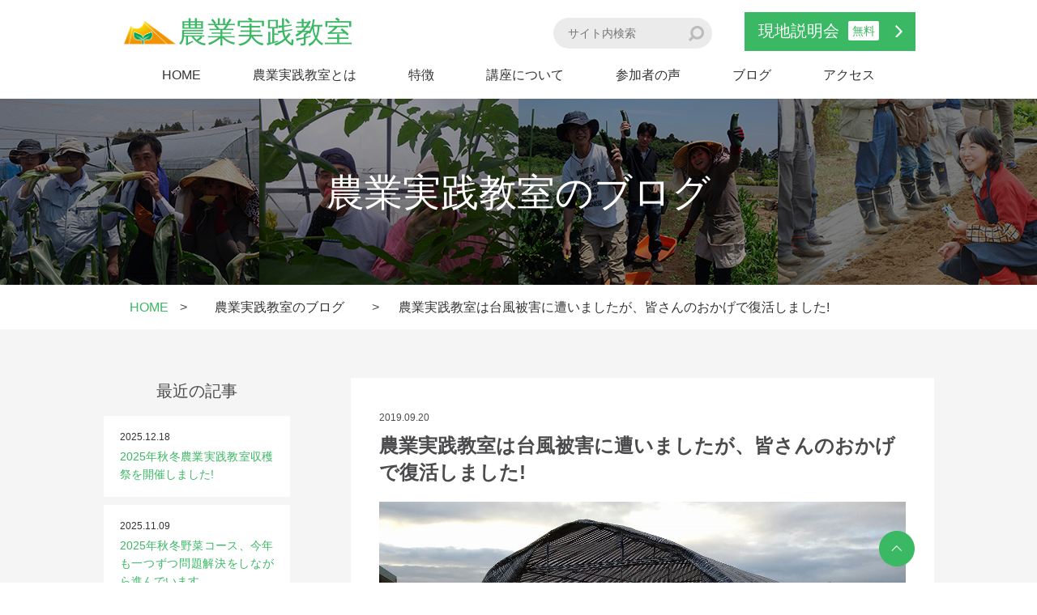

--- FILE ---
content_type: text/html; charset=UTF-8
request_url: https://t-kougousei.jp/blog/taifuuhigaidemofukkatu20190920/
body_size: 48608
content:
<!DOCTYPE html>
<html lang="ja">
<head>
<!-- Google Tag Manager -->
<script>(function(w,d,s,l,i){w[l]=w[l]||[];w[l].push({'gtm.start':
new Date().getTime(),event:'gtm.js'});var f=d.getElementsByTagName(s)[0],
j=d.createElement(s),dl=l!='dataLayer'?'&l='+l:'';j.async=true;j.src=
'https://www.googletagmanager.com/gtm.js?id='+i+dl;f.parentNode.insertBefore(j,f);
})(window,document,'script','dataLayer','GTM-W99TCJ8W');</script>
<!-- End Google Tag Manager -->
<!-- Google tag (gtag.js) -->
<script async src="https://www.googletagmanager.com/gtag/js?id=AW-1066172930"></script>
<script> window.dataLayer = window.dataLayer || [];
function gtag(){dataLayer.push(arguments);}
gtag('js', new Date()); gtag('config', 'AW-1066172930');
</script>
<!-- End Google tag (gtag.js) -->
<meta charset="UTF-8">
<meta name="viewport" content="width=device-width">
<meta name="format-detection" content="telephone=no">


<meta name="description" content="農業実践教室のオフィシャルサイト。有機農業・無農薬野菜作りを学びたい方に。家庭菜園から新規就農者まで満足。科学的な有機栽培を学べる講座。農業研修・農業セミナーをお探しの方に最適。">

<link href="https://t-kougousei.jp/assets/css/reset.min.css" rel="stylesheet" />
<link href="https://t-kougousei.jp/assets/css/global.css?202510" rel="stylesheet" />
<link href="https://t-kougousei.jp/assets/css/module.css" rel="stylesheet" />

<link rel="shortcut icon" type="image/x-icon" href="https://t-kougousei.jp/assets/meta/favicon.ico">
<link rel="apple-touch-icon" href="https://t-kougousei.jp/assets/meta/apple-touch-icon.png">
<link rel="icon" type="image/png" href="https://t-kougousei.jp/assets/meta/android-chrome-256x256.png">

<meta property="og:title" content="農業実践教室" />
<meta property="og:type" content="website" />
<meta property="og:description" content="農業実践教室のオフィシャルサイト。有機農業・無農薬野菜作りを学びたい方に。家庭菜園から新規就農者まで満足。科学的な有機栽培を学べる講座。農業研修・農業セミナーをお探しの方に最適。" />
<meta property="og:url" content="https://t-kougousei.jp/" />
<meta property="og:site_name" content="農業実践教室" />
<meta property="og:image" content="https://t-kougousei.jp/assets/og_image.png" />

<meta name="twitter:card" content="summary_large_image">
<meta name="twitter:title" content="農業実践教室">
<meta name="twitter:description" content="農業実践教室のオフィシャルサイト。有機農業・無農薬野菜作りを学びたい方に。家庭菜園から新規就農者まで満足。科学的な有機栽培を学べる講座。農業研修・農業セミナーをお探しの方に最適。">

<script>(function(html){html.className = html.className.replace(/\bno-js\b/,'js')})(document.documentElement);</script>
<title>農業実践教室は台風被害に遭いましたが、皆さんのおかげで復活しました!  | 農業実践教室のブログ | 農業実践教室</title>

<!-- All in One SEO Pack 2.10.1 by Michael Torbert of Semper Fi Web Design[2355,2411] -->
<meta name="description"  content="農業実践教室も台風１５号の被害に遭いましたが、受講生やハーベストクラブの皆さんのご協力をいただき、休憩スペースは１週間で再建できました！畑もトマトハウスも再建を一歩一歩進めております。" />

<link rel="canonical" href="https://t-kougousei.jp/blog/taifuuhigaidemofukkatu20190920/" />
<!-- /all in one seo pack -->
<link rel='stylesheet' id='wp-pagenavi-css'  href='https://t-kougousei.jp/wp/wp-content/plugins/wp-pagenavi/pagenavi-css.css?ver=2.70' type='text/css' media='all' />
<link rel='stylesheet' id='twentysixteen-fonts-css'  href='https://fonts.googleapis.com/css?family=Merriweather%3A400%2C700%2C900%2C400italic%2C700italic%2C900italic%7CInconsolata%3A400&#038;subset=latin%2Clatin-ext' type='text/css' media='all' />
<link rel='stylesheet' id='genericons-css'  href='https://t-kougousei.jp/wp/wp-content/themes/twentysixteen/genericons/genericons.css?ver=3.4.1' type='text/css' media='all' />
<link rel='stylesheet' id='twentysixteen-style-css'  href='https://t-kougousei.jp/wp/wp-content/themes/twentysixteen-child/style.css?ver=5.0.22' type='text/css' media='all' />
<!--[if lt IE 10]>
<link rel='stylesheet' id='twentysixteen-ie-css'  href='https://t-kougousei.jp/wp/wp-content/themes/twentysixteen/css/ie.css?ver=20160816' type='text/css' media='all' />
<![endif]-->
<!--[if lt IE 9]>
<link rel='stylesheet' id='twentysixteen-ie8-css'  href='https://t-kougousei.jp/wp/wp-content/themes/twentysixteen/css/ie8.css?ver=20160816' type='text/css' media='all' />
<![endif]-->
<!--[if lt IE 8]>
<link rel='stylesheet' id='twentysixteen-ie7-css'  href='https://t-kougousei.jp/wp/wp-content/themes/twentysixteen/css/ie7.css?ver=20160816' type='text/css' media='all' />
<![endif]-->
<!--[if lt IE 9]>
<script type='text/javascript' src='https://t-kougousei.jp/wp/wp-content/themes/twentysixteen/js/html5.js?ver=3.7.3'></script>
<![endif]-->
<script type='text/javascript' src='https://t-kougousei.jp/wp/wp-includes/js/jquery/jquery.js?ver=1.12.4'></script>
<script type='text/javascript' src='https://t-kougousei.jp/wp/wp-includes/js/jquery/jquery-migrate.min.js?ver=1.4.1'></script>
		<style type="text/css">.recentcomments a{display:inline !important;padding:0 !important;margin:0 !important;}</style>
		</head>

<body class="low nougyou-blog">
  <!-- Google Tag Manager (noscript) -->
  <noscript><iframe src="https://www.googletagmanager.com/ns.html?id=GTM-W99TCJ8W"
  height="0" width="0" style="display:none;visibility:hidden"></iframe></noscript>
  <!-- End Google Tag Manager (noscript) -->
  <div id="hd">
  	<header>
      <div class="inner">
    	  <div class="logo">
            <a href="https://t-kougousei.jp/"><h1><img src="/assets/img/common/logo.png" width="70" alt="" aria-hidden="true">農業実践教室</h1></a>
        </div>

        <div class="ri-box">
          <div class="search">
            <form action="/">
              <input name="s" type="text" placeholder="サイト内検索" value="">
              <input type="image" src="https://t-kougousei.jp/assets/img/top/ico_search.png">
            </form>
          </div>

          <div class="setsimeikai">
            <a href="https://t-kougousei.jp/genchi/" class="setsimeikaiBtn">現地説明会 <i class="label">無料</i><i class="arrow"></i></a>
          </div>
        </div>

  	  <div id="gnav-area">
          <nav id="gnav">
              <a href="#main" id="navskip">本文へ移動</a>

              <ul class="gnav pc"><li id="menu-item-51" class="menu-item menu-item-type-post_type menu-item-object-page menu-item-home menu-item-51"><a href="https://t-kougousei.jp/">HOME</a></li>
<li id="menu-item-29" class="menu-item menu-item-type-post_type menu-item-object-page menu-item-29"><a href="https://t-kougousei.jp/about/">農業実践教室とは</a></li>
<li id="menu-item-28" class="menu-item menu-item-type-post_type menu-item-object-page menu-item-28"><a href="https://t-kougousei.jp/tokucho/">特徴</a></li>
<li id="menu-item-111" class="menu-item menu-item-type-post_type menu-item-object-page menu-item-111"><a href="https://t-kougousei.jp/koza/">講座について</a></li>
<li id="menu-item-1137" class="menu-item menu-item-type-custom menu-item-object-custom menu-item-1137"><a href="/sanka/">参加者の声</a></li>
<li id="menu-item-713" class="menu-item menu-item-type-custom menu-item-object-custom menu-item-713"><a href="/blog/">ブログ</a></li>
<li id="menu-item-27" class="menu-item menu-item-type-post_type menu-item-object-page menu-item-27"><a href="https://t-kougousei.jp/access/">アクセス</a></li>
</ul>              <ul class="gnav sp"><li id="menu-item-52" class="menu-item menu-item-type-post_type menu-item-object-page menu-item-home menu-item-52"><a href="https://t-kougousei.jp/">HOME</a></li>
<li id="menu-item-629" class="menu-item menu-item-type-post_type menu-item-object-page menu-item-629"><a href="https://t-kougousei.jp/about/">農業実践教室とは</a></li>
<li id="menu-item-631" class="menu-item menu-item-type-post_type menu-item-object-page menu-item-631"><a href="https://t-kougousei.jp/tokucho/">特徴</a></li>
<li id="menu-item-630" class="menu-item menu-item-type-post_type menu-item-object-page menu-item-630"><a href="https://t-kougousei.jp/koza/">講座について</a></li>
<li id="menu-item-1138" class="menu-item menu-item-type-custom menu-item-object-custom menu-item-1138"><a href="/sanka/">参加者の声</a></li>
<li id="menu-item-633" class="menu-item menu-item-type-post_type menu-item-object-page menu-item-633"><a href="https://t-kougousei.jp/access/">アクセス(教室)</a></li>
<li id="menu-item-634" class="menu-item menu-item-type-post_type menu-item-object-page menu-item-634"><a href="https://t-kougousei.jp/harvest-club/">ハーベストクラブとは</a></li>
<li id="menu-item-635" class="menu-item menu-item-type-custom menu-item-object-custom menu-item-635"><a href="/news/">お知らせ</a></li>
<li id="menu-item-636" class="menu-item menu-item-type-post_type menu-item-object-page menu-item-636"><a href="https://t-kougousei.jp/genchi/">現地説明会(無料)のご案内</a></li>
<li id="menu-item-1016" class="menu-item menu-item-type-post_type menu-item-object-page menu-item-1016"><a href="https://t-kougousei.jp/contact-genchi/">現地説明会(無料)お申し込み</a></li>
<li id="menu-item-637" class="menu-item menu-item-type-post_type menu-item-object-page menu-item-637"><a href="https://t-kougousei.jp/contact-kouza/">講座お申し込み</a></li>
<li id="menu-item-638" class="menu-item menu-item-type-post_type menu-item-object-page menu-item-638"><a href="https://t-kougousei.jp/contact/">お問い合わせ</a></li>
<li id="menu-item-639" class="menu-item menu-item-type-post_type menu-item-object-page menu-item-639"><a href="https://t-kougousei.jp/company/">会社案内</a></li>
<li id="menu-item-640" class="menu-item menu-item-type-post_type menu-item-object-page menu-item-640"><a href="https://t-kougousei.jp/privacy-policy/">プライバシーポリシー</a></li>
<li id="menu-item-641" class="menu-item menu-item-type-custom menu-item-object-custom menu-item-641"><a href="/blog/">農業実践教室のブログ</a></li>
</ul>
                        </nav>
      </div>
      </div>
    </header>
  </div><!-- #hd -->


<div id="main">
  <main>
    <article>

        <div id="mv">
          <img src="/assets/img/nogyou-blog/nougyou.jpg" class="pc" alt="">
            <div class="txt">
              <h1>農業実践教室のブログ</h1>
            </div>
        </div>

        <div id="plist"><!-- Breadcrumb NavXT 6.0.4 -->
<a title="農業実践教室." href="https://t-kougousei.jp" class="home">HOME</a> &gt; <span property="itemListElement" typeof="ListItem"><a property="item" typeof="WebPage" title="農業実践教室のブログへ移動" href="https://t-kougousei.jp/blog/" class="post post-blog-archive"><span property="name">農業実践教室のブログ</span></a><meta property="position" content="2"></span> &gt; <span property="itemListElement" typeof="ListItem"><span property="name">農業実践教室は台風被害に遭いましたが、皆さんのおかげで復活しました!</span><meta property="position" content="3"></span></div>

        <section id="blog" class="detail nougyou">
            <div class="inner">

                <div class="column">

                    <div class="contents">

                        <div class="content">



<div class="entry">
  <div class="entry-hd">
    <p class="date">2019.09.20</p>
    <h1>農業実践教室は台風被害に遭いましたが、皆さんのおかげで復活しました!</h1>
  </div>

  <div class="ichatch">
    <img src="https://t-kougousei.jp/wp/wp-content/uploads/2019/09/HORIZON_0002_BURST20190915171042169-1280x720.jpg" alt="HORIZON_0002_BURST20190915171042169" />  </div>

  <p>9月9日明け方に千葉に上陸した台風15号。</p>
<p>千葉は、大きな被害に見舞われました。</p>
<p>千葉市も被害が大きく、我が家は2日間の停電。畑は、5日間停電していました。停電中は、とても不便で不安だったので、一週間以上経つのに未だ停電中の地域の皆さんの心情を思うと、本当に胸が痛みます。一秒でも早く残りの地域の電力が復活しますように!</p>
<p>&nbsp;</p>
<p>千葉市にある農業実践教室の畑もまた、台風の風雨で大きな被害に遭いました。</p>
<p>&nbsp;</p>
<p><img width="300" height="169" class="alignnone size-medium wp-image-3625" alt="" src="https://t-kougousei.jp/wp/wp-content/uploads/2019/09/HORIZON_0001_BURST20190909081029622_COVER-1-300x169.jpg" srcset="https://t-kougousei.jp/wp/wp-content/uploads/2019/09/HORIZON_0001_BURST20190909081029622_COVER-1-300x169.jpg 300w, https://t-kougousei.jp/wp/wp-content/uploads/2019/09/HORIZON_0001_BURST20190909081029622_COVER-1-768x432.jpg 768w, https://t-kougousei.jp/wp/wp-content/uploads/2019/09/HORIZON_0001_BURST20190909081029622_COVER-1-1024x576.jpg 1024w, https://t-kougousei.jp/wp/wp-content/uploads/2019/09/HORIZON_0001_BURST20190909081029622_COVER-1-1200x675.jpg 1200w" sizes="(max-width: 300px) 85vw, 300px" /></p>
<p><img width="300" height="225" class="alignnone size-medium wp-image-3628" alt="" src="https://t-kougousei.jp/wp/wp-content/uploads/2019/09/DSCF0317-1-300x225.jpg" srcset="https://t-kougousei.jp/wp/wp-content/uploads/2019/09/DSCF0317-1-300x225.jpg 300w, https://t-kougousei.jp/wp/wp-content/uploads/2019/09/DSCF0317-1-768x576.jpg 768w, https://t-kougousei.jp/wp/wp-content/uploads/2019/09/DSCF0317-1-1024x768.jpg 1024w, https://t-kougousei.jp/wp/wp-content/uploads/2019/09/DSCF0317-1-1280x960.jpg 1280w, https://t-kougousei.jp/wp/wp-content/uploads/2019/09/DSCF0317-1-1200x900.jpg 1200w" sizes="(max-width: 300px) 85vw, 300px" /></p>
<p><img width="300" height="169" class="alignnone size-medium wp-image-3627" alt="" src="https://t-kougousei.jp/wp/wp-content/uploads/2019/09/HORIZON_0001_BURST20190909081159960_COVER-300x169.jpg" srcset="https://t-kougousei.jp/wp/wp-content/uploads/2019/09/HORIZON_0001_BURST20190909081159960_COVER-300x169.jpg 300w, https://t-kougousei.jp/wp/wp-content/uploads/2019/09/HORIZON_0001_BURST20190909081159960_COVER-768x432.jpg 768w, https://t-kougousei.jp/wp/wp-content/uploads/2019/09/HORIZON_0001_BURST20190909081159960_COVER-1024x576.jpg 1024w, https://t-kougousei.jp/wp/wp-content/uploads/2019/09/HORIZON_0001_BURST20190909081159960_COVER-1200x675.jpg 1200w" sizes="(max-width: 300px) 85vw, 300px" /></p>
<p><img width="300" height="169" class="alignnone size-medium wp-image-3597" alt="" src="https://t-kougousei.jp/wp/wp-content/uploads/2019/09/DSC_0332-300x169.jpg" srcset="https://t-kougousei.jp/wp/wp-content/uploads/2019/09/DSC_0332-300x169.jpg 300w, https://t-kougousei.jp/wp/wp-content/uploads/2019/09/DSC_0332-768x432.jpg 768w, https://t-kougousei.jp/wp/wp-content/uploads/2019/09/DSC_0332-1024x576.jpg 1024w, https://t-kougousei.jp/wp/wp-content/uploads/2019/09/DSC_0332-1200x675.jpg 1200w" sizes="(max-width: 300px) 85vw, 300px" /></p>
<p><img width="169" height="300" class="alignnone size-medium wp-image-3653" alt="" src="https://t-kougousei.jp/wp/wp-content/uploads/2019/09/DSC_0339-e1568948351709-169x300.jpg" srcset="https://t-kougousei.jp/wp/wp-content/uploads/2019/09/DSC_0339-e1568948351709-169x300.jpg 169w, https://t-kougousei.jp/wp/wp-content/uploads/2019/09/DSC_0339-e1568948351709-576x1024.jpg 576w, https://t-kougousei.jp/wp/wp-content/uploads/2019/09/DSC_0339-e1568948351709.jpg 720w" sizes="(max-width: 169px) 85vw, 169px" /></p>
<p><img width="169" height="300" class="alignnone size-medium wp-image-3631" alt="" src="https://t-kougousei.jp/wp/wp-content/uploads/2019/09/DSC_0340-e1568943009777-169x300.jpg" srcset="https://t-kougousei.jp/wp/wp-content/uploads/2019/09/DSC_0340-e1568943009777-169x300.jpg 169w, https://t-kougousei.jp/wp/wp-content/uploads/2019/09/DSC_0340-e1568943009777-576x1024.jpg 576w, https://t-kougousei.jp/wp/wp-content/uploads/2019/09/DSC_0340-e1568943009777.jpg 720w" sizes="(max-width: 169px) 85vw, 169px" /></p>
<p><img width="300" height="169" class="alignnone size-medium wp-image-3630" alt="" src="https://t-kougousei.jp/wp/wp-content/uploads/2019/09/DSC_0323-300x169.jpg" srcset="https://t-kougousei.jp/wp/wp-content/uploads/2019/09/DSC_0323-300x169.jpg 300w, https://t-kougousei.jp/wp/wp-content/uploads/2019/09/DSC_0323-768x432.jpg 768w, https://t-kougousei.jp/wp/wp-content/uploads/2019/09/DSC_0323-1024x576.jpg 1024w, https://t-kougousei.jp/wp/wp-content/uploads/2019/09/DSC_0323.jpg 1280w, https://t-kougousei.jp/wp/wp-content/uploads/2019/09/DSC_0323-1200x675.jpg 1200w" sizes="(max-width: 300px) 85vw, 300px" /></p>
<p>畑に向かう途中の道から「いつも見える建造物」が見えなかった時のショックといったらありません!</p>
<p>まさか<span style="font-size: 14pt;">まさか</span><span style="font-size: 18pt;">まさか</span><span style="font-size: 24pt;">まさか!!!　</span><span style="font-size: 18pt;">Σ(￣ロ￣lll)ガーン</span></p>
<p>といった感じです。</p>
<p>至って健康な体なのですが、この時ばかりは、心臓が痛くなりました!</p>
<p>ですが、ショックの谷底から早く這い上がるしかありません。</p>
<p>その後は、対策を必死で進めました。旦那さんが建築物の復旧担当、私が畑の復旧担当です。</p>
<p>資材の手配をソッコーで旦那さんが行い、アチコチに飛んでしまった資材の回収(50mくらい先まで、建造物の破片が飛び散らかっていました!お隣さん、スミマセン!!)から始め、畑は種の播き直し、苗の植え直し等などです。</p>
<p>台風直後の月曜日に、お手伝いしてくださっている花園さんがお父様と畑に来てくださり、壊れた休憩スペースの資材の撤去を一気に進めて下さいました。お父様は普段から野球で鍛えた瞬発力を活かして、ものすごーーく手際よく資材を撤去してくださり、これで復旧に勢いがつきました!</p>
<p>翌日から、受講生の皆さん等が代わる代わる畑に来て様々な復旧作業を手伝ってくださり、資材屋さんのスバラシイ働きで金曜日には休憩スぺースの資材が到着、土曜&amp;日曜で受講生やハーベストクラブの皆さんやそのご家族、卒業生の方のお手伝いをいただき、休憩スペースは完成しました!</p>
<p><img width="300" height="169" class="alignnone size-medium wp-image-3634" alt="" src="https://t-kougousei.jp/wp/wp-content/uploads/2019/09/HORIZON_0002_BURST20190914092920959-300x169.jpg" srcset="https://t-kougousei.jp/wp/wp-content/uploads/2019/09/HORIZON_0002_BURST20190914092920959-300x169.jpg 300w, https://t-kougousei.jp/wp/wp-content/uploads/2019/09/HORIZON_0002_BURST20190914092920959-768x432.jpg 768w, https://t-kougousei.jp/wp/wp-content/uploads/2019/09/HORIZON_0002_BURST20190914092920959-1024x576.jpg 1024w, https://t-kougousei.jp/wp/wp-content/uploads/2019/09/HORIZON_0002_BURST20190914092920959.jpg 1280w, https://t-kougousei.jp/wp/wp-content/uploads/2019/09/HORIZON_0002_BURST20190914092920959-1200x675.jpg 1200w" sizes="(max-width: 300px) 85vw, 300px" /></p>
<p><img width="300" height="169" class="alignnone size-medium wp-image-3635" alt="" src="https://t-kougousei.jp/wp/wp-content/uploads/2019/09/HORIZON_0002_BURST20190914095405086-300x169.jpg" srcset="https://t-kougousei.jp/wp/wp-content/uploads/2019/09/HORIZON_0002_BURST20190914095405086-300x169.jpg 300w, https://t-kougousei.jp/wp/wp-content/uploads/2019/09/HORIZON_0002_BURST20190914095405086-768x432.jpg 768w, https://t-kougousei.jp/wp/wp-content/uploads/2019/09/HORIZON_0002_BURST20190914095405086-1024x576.jpg 1024w, https://t-kougousei.jp/wp/wp-content/uploads/2019/09/HORIZON_0002_BURST20190914095405086.jpg 1280w, https://t-kougousei.jp/wp/wp-content/uploads/2019/09/HORIZON_0002_BURST20190914095405086-1200x675.jpg 1200w" sizes="(max-width: 300px) 85vw, 300px" /></p>
<p><img width="300" height="169" class="alignnone size-medium wp-image-3636" alt="" src="https://t-kougousei.jp/wp/wp-content/uploads/2019/09/HORIZON_0002_BURST20190914153341827-300x169.jpg" srcset="https://t-kougousei.jp/wp/wp-content/uploads/2019/09/HORIZON_0002_BURST20190914153341827-300x169.jpg 300w, https://t-kougousei.jp/wp/wp-content/uploads/2019/09/HORIZON_0002_BURST20190914153341827-768x432.jpg 768w, https://t-kougousei.jp/wp/wp-content/uploads/2019/09/HORIZON_0002_BURST20190914153341827-1024x576.jpg 1024w, https://t-kougousei.jp/wp/wp-content/uploads/2019/09/HORIZON_0002_BURST20190914153341827.jpg 1280w, https://t-kougousei.jp/wp/wp-content/uploads/2019/09/HORIZON_0002_BURST20190914153341827-1200x675.jpg 1200w" sizes="(max-width: 300px) 85vw, 300px" /></p>
<p>土曜日のランチタイムは、青空の下で。</p>
<p><img width="169" height="300" class="alignnone size-medium wp-image-3621" alt="" src="https://t-kougousei.jp/wp/wp-content/uploads/2019/09/TRIPART_0001_BURST20190914123307909_COVER-e1568941958374-169x300.jpg" srcset="https://t-kougousei.jp/wp/wp-content/uploads/2019/09/TRIPART_0001_BURST20190914123307909_COVER-e1568941958374-169x300.jpg 169w, https://t-kougousei.jp/wp/wp-content/uploads/2019/09/TRIPART_0001_BURST20190914123307909_COVER-e1568941958374-768x1365.jpg 768w, https://t-kougousei.jp/wp/wp-content/uploads/2019/09/TRIPART_0001_BURST20190914123307909_COVER-e1568941958374-576x1024.jpg 576w, https://t-kougousei.jp/wp/wp-content/uploads/2019/09/TRIPART_0001_BURST20190914123307909_COVER-e1568941958374-1200x2133.jpg 1200w" sizes="(max-width: 169px) 85vw, 169px" /></p>
<p>あまりにも気持ちが良い青空で、ちょうど喉がいい感じで渇く作業だったこともあり、気持ちよくノンアルコールビールを楽しむ方も。</p>
<p><img width="300" height="169" class="alignnone size-medium wp-image-3623" alt="" src="https://t-kougousei.jp/wp/wp-content/uploads/2019/09/DSC_0371-300x169.jpg" srcset="https://t-kougousei.jp/wp/wp-content/uploads/2019/09/DSC_0371-300x169.jpg 300w, https://t-kougousei.jp/wp/wp-content/uploads/2019/09/DSC_0371-768x432.jpg 768w, https://t-kougousei.jp/wp/wp-content/uploads/2019/09/DSC_0371-1024x576.jpg 1024w, https://t-kougousei.jp/wp/wp-content/uploads/2019/09/DSC_0371-1200x675.jpg 1200w" sizes="(max-width: 300px) 85vw, 300px" /></p>
<p><img width="300" height="169" class="alignnone size-medium wp-image-3622" alt="" src="https://t-kougousei.jp/wp/wp-content/uploads/2019/09/DSC_0373-300x169.jpg" srcset="https://t-kougousei.jp/wp/wp-content/uploads/2019/09/DSC_0373-300x169.jpg 300w, https://t-kougousei.jp/wp/wp-content/uploads/2019/09/DSC_0373-768x432.jpg 768w, https://t-kougousei.jp/wp/wp-content/uploads/2019/09/DSC_0373-1024x576.jpg 1024w, https://t-kougousei.jp/wp/wp-content/uploads/2019/09/DSC_0373-1200x675.jpg 1200w" sizes="(max-width: 300px) 85vw, 300px" /></p>
<p><img width="300" height="169" class="alignnone size-medium wp-image-3595" alt="" src="https://t-kougousei.jp/wp/wp-content/uploads/2019/09/DSC_0374-300x169.jpg" srcset="https://t-kougousei.jp/wp/wp-content/uploads/2019/09/DSC_0374-300x169.jpg 300w, https://t-kougousei.jp/wp/wp-content/uploads/2019/09/DSC_0374-768x432.jpg 768w, https://t-kougousei.jp/wp/wp-content/uploads/2019/09/DSC_0374-1024x576.jpg 1024w, https://t-kougousei.jp/wp/wp-content/uploads/2019/09/DSC_0374-1200x675.jpg 1200w" sizes="(max-width: 300px) 85vw, 300px" /></p>
<p>日曜日は、壁面の防風ネット張りと屋根張りをやっていただきました。</p>
<p><img width="300" height="169" class="alignnone size-medium wp-image-3643" alt="" src="https://t-kougousei.jp/wp/wp-content/uploads/2019/09/DSC_0376-300x169.jpg" srcset="https://t-kougousei.jp/wp/wp-content/uploads/2019/09/DSC_0376-300x169.jpg 300w, https://t-kougousei.jp/wp/wp-content/uploads/2019/09/DSC_0376-768x432.jpg 768w, https://t-kougousei.jp/wp/wp-content/uploads/2019/09/DSC_0376-1024x576.jpg 1024w, https://t-kougousei.jp/wp/wp-content/uploads/2019/09/DSC_0376.jpg 1280w, https://t-kougousei.jp/wp/wp-content/uploads/2019/09/DSC_0376-1200x675.jpg 1200w" sizes="(max-width: 300px) 85vw, 300px" /></p>
<p><img width="300" height="225" class="alignnone size-medium wp-image-3638" alt="" src="https://t-kougousei.jp/wp/wp-content/uploads/2019/09/DSCF0322-300x225.jpg" srcset="https://t-kougousei.jp/wp/wp-content/uploads/2019/09/DSCF0322-300x225.jpg 300w, https://t-kougousei.jp/wp/wp-content/uploads/2019/09/DSCF0322-768x576.jpg 768w, https://t-kougousei.jp/wp/wp-content/uploads/2019/09/DSCF0322-1024x768.jpg 1024w, https://t-kougousei.jp/wp/wp-content/uploads/2019/09/DSCF0322-1200x900.jpg 1200w, https://t-kougousei.jp/wp/wp-content/uploads/2019/09/DSCF0322.jpg 1280w" sizes="(max-width: 300px) 85vw, 300px" /></p>
<p><img width="300" height="225" class="alignnone size-medium wp-image-3606" alt="" src="https://t-kougousei.jp/wp/wp-content/uploads/2019/09/DSCF0318-300x225.jpg" srcset="https://t-kougousei.jp/wp/wp-content/uploads/2019/09/DSCF0318-300x225.jpg 300w, https://t-kougousei.jp/wp/wp-content/uploads/2019/09/DSCF0318-768x576.jpg 768w, https://t-kougousei.jp/wp/wp-content/uploads/2019/09/DSCF0318-1024x768.jpg 1024w, https://t-kougousei.jp/wp/wp-content/uploads/2019/09/DSCF0318-1200x900.jpg 1200w, https://t-kougousei.jp/wp/wp-content/uploads/2019/09/DSCF0318.jpg 1280w" sizes="(max-width: 300px) 85vw, 300px" /></p>
<p><img width="300" height="169" class="alignnone size-medium wp-image-3602" alt="" src="https://t-kougousei.jp/wp/wp-content/uploads/2019/09/DSC_0377-300x169.jpg" srcset="https://t-kougousei.jp/wp/wp-content/uploads/2019/09/DSC_0377-300x169.jpg 300w, https://t-kougousei.jp/wp/wp-content/uploads/2019/09/DSC_0377-768x432.jpg 768w, https://t-kougousei.jp/wp/wp-content/uploads/2019/09/DSC_0377-1024x576.jpg 1024w, https://t-kougousei.jp/wp/wp-content/uploads/2019/09/DSC_0377.jpg 1280w, https://t-kougousei.jp/wp/wp-content/uploads/2019/09/DSC_0377-1200x675.jpg 1200w" sizes="(max-width: 300px) 85vw, 300px" /></p>
<p>こうして、皆さんのおかげで完成しました!</p>
<p><img width="300" height="169" class="alignnone size-medium wp-image-3599" alt="" src="https://t-kougousei.jp/wp/wp-content/uploads/2019/09/HORIZON_0002_BURST20190915171042169-300x169.jpg" srcset="https://t-kougousei.jp/wp/wp-content/uploads/2019/09/HORIZON_0002_BURST20190915171042169-300x169.jpg 300w, https://t-kougousei.jp/wp/wp-content/uploads/2019/09/HORIZON_0002_BURST20190915171042169-768x432.jpg 768w, https://t-kougousei.jp/wp/wp-content/uploads/2019/09/HORIZON_0002_BURST20190915171042169-1024x576.jpg 1024w, https://t-kougousei.jp/wp/wp-content/uploads/2019/09/HORIZON_0002_BURST20190915171042169.jpg 1280w, https://t-kougousei.jp/wp/wp-content/uploads/2019/09/HORIZON_0002_BURST20190915171042169-1200x675.jpg 1200w" sizes="(max-width: 300px) 85vw, 300px" /></p>
<p>そして、休憩ペース再建の傍らで、電気屋さんは倒れた電柱を直してくださいました!</p>
<p><img width="169" height="300" class="alignnone size-medium wp-image-3640" alt="" src="https://t-kougousei.jp/wp/wp-content/uploads/2019/09/DIAGONAL_0001_BURST20190914100243394_COVER-e1568944554326-169x300.jpg" srcset="https://t-kougousei.jp/wp/wp-content/uploads/2019/09/DIAGONAL_0001_BURST20190914100243394_COVER-e1568944554326-169x300.jpg 169w, https://t-kougousei.jp/wp/wp-content/uploads/2019/09/DIAGONAL_0001_BURST20190914100243394_COVER-e1568944554326-576x1024.jpg 576w, https://t-kougousei.jp/wp/wp-content/uploads/2019/09/DIAGONAL_0001_BURST20190914100243394_COVER-e1568944554326.jpg 720w" sizes="(max-width: 169px) 85vw, 169px" /></p>
<p>この電気屋さんは、普段は脱力系なのですが、いざという時いつも力を貸して下さります。去年の台風の塩害で電線が切れた時にも対応して下さりました。ご本人は「もう廃業したよ!」とおっしゃっているのですが、頼りにしているので、まだまだ頑張って欲しいです。</p>
<p><img width="300" height="169" class="alignnone size-medium wp-image-3616" alt="" src="https://t-kougousei.jp/wp/wp-content/uploads/2019/09/HORIZON_0001_BURST20190914122442857_COVER-300x169.jpg" srcset="https://t-kougousei.jp/wp/wp-content/uploads/2019/09/HORIZON_0001_BURST20190914122442857_COVER-300x169.jpg 300w, https://t-kougousei.jp/wp/wp-content/uploads/2019/09/HORIZON_0001_BURST20190914122442857_COVER-768x432.jpg 768w, https://t-kougousei.jp/wp/wp-content/uploads/2019/09/HORIZON_0001_BURST20190914122442857_COVER-1024x576.jpg 1024w, https://t-kougousei.jp/wp/wp-content/uploads/2019/09/HORIZON_0001_BURST20190914122442857_COVER-1200x675.jpg 1200w" sizes="(max-width: 300px) 85vw, 300px" /></p>
<p><img width="169" height="300" class="alignnone size-medium wp-image-3618" alt="" src="https://t-kougousei.jp/wp/wp-content/uploads/2019/09/HORIZON_0002_BURST20190914152339627-169x300.jpg" srcset="https://t-kougousei.jp/wp/wp-content/uploads/2019/09/HORIZON_0002_BURST20190914152339627-169x300.jpg 169w, https://t-kougousei.jp/wp/wp-content/uploads/2019/09/HORIZON_0002_BURST20190914152339627-768x1365.jpg 768w, https://t-kougousei.jp/wp/wp-content/uploads/2019/09/HORIZON_0002_BURST20190914152339627-576x1024.jpg 576w, https://t-kougousei.jp/wp/wp-content/uploads/2019/09/HORIZON_0002_BURST20190914152339627-1200x2133.jpg 1200w" sizes="(max-width: 169px) 85vw, 169px" /></p>
<p>そして、畑の再建も壊れたトマトハウスの撤去も同時進行で・・。</p>
<p><img width="300" height="169" class="alignnone size-medium wp-image-3642" alt="" src="https://t-kougousei.jp/wp/wp-content/uploads/2019/09/DSC_0369-2-300x169.jpg" srcset="https://t-kougousei.jp/wp/wp-content/uploads/2019/09/DSC_0369-2-300x169.jpg 300w, https://t-kougousei.jp/wp/wp-content/uploads/2019/09/DSC_0369-2-768x432.jpg 768w, https://t-kougousei.jp/wp/wp-content/uploads/2019/09/DSC_0369-2-1024x576.jpg 1024w, https://t-kougousei.jp/wp/wp-content/uploads/2019/09/DSC_0369-2.jpg 1280w, https://t-kougousei.jp/wp/wp-content/uploads/2019/09/DSC_0369-2-1200x675.jpg 1200w" sizes="(max-width: 300px) 85vw, 300px" /></p>
<p><img width="300" height="225" class="alignnone size-medium wp-image-3604" alt="" src="https://t-kougousei.jp/wp/wp-content/uploads/2019/09/DSCF0316-300x225.jpg" srcset="https://t-kougousei.jp/wp/wp-content/uploads/2019/09/DSCF0316-300x225.jpg 300w, https://t-kougousei.jp/wp/wp-content/uploads/2019/09/DSCF0316-768x576.jpg 768w, https://t-kougousei.jp/wp/wp-content/uploads/2019/09/DSCF0316-1024x768.jpg 1024w, https://t-kougousei.jp/wp/wp-content/uploads/2019/09/DSCF0316-1200x900.jpg 1200w, https://t-kougousei.jp/wp/wp-content/uploads/2019/09/DSCF0316.jpg 1280w" sizes="(max-width: 300px) 85vw, 300px" /></p>
<p>受講生の皆さん、ハーベストクラブの皆さん、そして、昨日まで週1で研修に来ていた農業大学校の学生さんである鈴木健太郎さんとそのお知り合いである津田沼の「<a href="https://loco.yahoo.co.jp/place/g-np5EM5i_-GY/review">ラ　シェット</a>」のシェフとスタッフの皆さん、四街道駅前の「<a href="https://r.gnavi.co.jp/a889301/?utm_id=type-t_dsa-tenpo_mnop-9itm0-rm1_y_lis&amp;yclid=YSS.1000028461.EAIaIQobChMIl7jIgKne5AIV0bWWCh1mDwj9EAAYASAAEgIyhvD_BwE">海鮮うまいもんや三代目つぼ八</a>」の店長さんのお手伝いをいただいて、トマトハウスの撤去が徐々に進み、木曜日には懸案だったトマト跡地の太陽熱養生処理を仕込むことができました。</p>
<p><img width="169" height="300" class="alignnone size-medium wp-image-3624" alt="" src="https://t-kougousei.jp/wp/wp-content/uploads/2019/09/DSC_0398-e1568941925977-169x300.jpg" srcset="https://t-kougousei.jp/wp/wp-content/uploads/2019/09/DSC_0398-e1568941925977-169x300.jpg 169w, https://t-kougousei.jp/wp/wp-content/uploads/2019/09/DSC_0398-e1568941925977-768x1365.jpg 768w, https://t-kougousei.jp/wp/wp-content/uploads/2019/09/DSC_0398-e1568941925977-576x1024.jpg 576w, https://t-kougousei.jp/wp/wp-content/uploads/2019/09/DSC_0398-e1568941925977-1200x2133.jpg 1200w" sizes="(max-width: 169px) 85vw, 169px" /></p>
<p>これで来年はさらに美味しく多収穫でトマトが出来るといいな!</p>
<p>台風でペチャンコになったニンジンも、すっくと立ちあがり</p>
<p><img width="300" height="169" class="alignnone size-medium wp-image-3615" alt="" src="https://t-kougousei.jp/wp/wp-content/uploads/2019/09/DSC_0392-300x169.jpg" srcset="https://t-kougousei.jp/wp/wp-content/uploads/2019/09/DSC_0392-300x169.jpg 300w, https://t-kougousei.jp/wp/wp-content/uploads/2019/09/DSC_0392-768x432.jpg 768w, https://t-kougousei.jp/wp/wp-content/uploads/2019/09/DSC_0392-1024x576.jpg 1024w, https://t-kougousei.jp/wp/wp-content/uploads/2019/09/DSC_0392-1200x675.jpg 1200w" sizes="(max-width: 300px) 85vw, 300px" /></p>
<p>虫よけのために被覆していた防虫ネットが飛ばされて、そのままにしていたキャベツは、外葉が台風で吹き飛ばされたりボロボロになりましたが、そのまま放置していたら、新しい葉がどんどん出てきました。</p>
<p><img width="169" height="300" class="alignnone size-medium wp-image-3608" alt="" src="https://t-kougousei.jp/wp/wp-content/uploads/2019/09/0917-4-169x300.jpg" srcset="https://t-kougousei.jp/wp/wp-content/uploads/2019/09/0917-4-169x300.jpg 169w, https://t-kougousei.jp/wp/wp-content/uploads/2019/09/0917-4-575x1024.jpg 575w, https://t-kougousei.jp/wp/wp-content/uploads/2019/09/0917-4.jpg 719w" sizes="(max-width: 169px) 85vw, 169px" /></p>
<p>この段階で防虫ネットを外したことがないので、この後どうなるかは分かりません。この部分は、せっかくなので、このまま防虫ネットなしで最後までいってみようと思います。もちろん「放置」ではなく、人間に出来ることはキッチリとやってあげて、あとはカエル君の手助けもいただきつつ。カエル君、ガンバレ!</p>
<p><img width="169" height="300" class="alignnone size-medium wp-image-3619" alt="" src="https://t-kougousei.jp/wp/wp-content/uploads/2019/09/HORIZON_0002_BURST20190918112202309-169x300.jpg" srcset="https://t-kougousei.jp/wp/wp-content/uploads/2019/09/HORIZON_0002_BURST20190918112202309-169x300.jpg 169w, https://t-kougousei.jp/wp/wp-content/uploads/2019/09/HORIZON_0002_BURST20190918112202309-768x1365.jpg 768w, https://t-kougousei.jp/wp/wp-content/uploads/2019/09/HORIZON_0002_BURST20190918112202309-576x1024.jpg 576w, https://t-kougousei.jp/wp/wp-content/uploads/2019/09/HORIZON_0002_BURST20190918112202309-1200x2133.jpg 1200w" sizes="(max-width: 169px) 85vw, 169px" /></p>
<p>&nbsp;</p>
<p>台風直後から播き直しをしてきた野菜たちは、無事発芽し、どんどん成長を続けています。</p>
<p><img width="300" height="169" class="alignnone size-medium wp-image-3646" alt="" src="https://t-kougousei.jp/wp/wp-content/uploads/2019/09/DSC_0343-300x169.jpg" srcset="https://t-kougousei.jp/wp/wp-content/uploads/2019/09/DSC_0343-300x169.jpg 300w, https://t-kougousei.jp/wp/wp-content/uploads/2019/09/DSC_0343-768x432.jpg 768w, https://t-kougousei.jp/wp/wp-content/uploads/2019/09/DSC_0343-1024x576.jpg 1024w, https://t-kougousei.jp/wp/wp-content/uploads/2019/09/DSC_0343.jpg 1280w, https://t-kougousei.jp/wp/wp-content/uploads/2019/09/DSC_0343-1200x675.jpg 1200w" sizes="(max-width: 300px) 85vw, 300px" /></p>
<p>&nbsp;</p>
<p>というわけで、台風の被害をかなり受けた農業実践教室ですが、たくさんの皆様の愛とご協力のおかげで、何とか無事教室を再開できる状態になっております。</p>
<p>この後は、しっかり野菜の栽培管理を進め、皆さんが気持ちよく楽しく参加できる教室を運営していくことで、皆さんに御恩返しできればと思っています。</p>
<p>ご協力くださった皆様はもちろん、心配して連絡をくださった皆様も、気にかけてくださった皆様も本当にありがとうございました!</p>
<p>まだまだ実質的には復旧の途中ではありますが、教室は通常通り続けますし、10月には春夏野菜コース向けの説明会も開催いたします。</p>
<p>今後とも末永くどうぞよろしくお願い申し上げます!</p>

</div>

  <div class="content-ft-nav">
        <a href="https://t-kougousei.jp/blog/cabbagebroccoli20190825/" class="prev">以前の記事</a>
        <a href="../" class="list">記事一覧</a>
        <a href="https://t-kougousei.jp/blog/akifuyusyuukaku20191022/" class="next">新しい記事</a>
      </div>

												</div>

										</div>

										<div class="side-bar">
  <p class="ttl">最近の記事</p>
  <div class="side-box entry-thumb">
    <ul>

      
          <li><a href="https://t-kougousei.jp/blog/2025akifuyusyuukakusai/">
            <p class="date">2025.12.18</p>
            <p>2025年秋冬農業実践教室収穫祭を開催しました!</p>
          </a></li>
        
          <li><a href="https://t-kougousei.jp/blog/2025%E5%B9%B4akifuyu1109/">
            <p class="date">2025.11.09</p>
            <p>2025年秋冬野菜コース、今年も一つずつ問題解決をしながら進んでいます</p>
          </a></li>
        
          <li><a href="https://t-kougousei.jp/blog/2025jukouseinosaien/">
            <p class="date">2025.07.15</p>
            <p>2025年春夏野菜コース受講生の菜園の様子を少しご紹介</p>
          </a></li>
            </ul>
  </div><!-- side-box -->

  <p class="ttl">人気の記事</p>
  <div class="side-box entry-thumb">
  <ul>
  
            
                              <li><a href="https://t-kougousei.jp/blog/2019organicecofesta2019022876/">
              <p class="date">2019.03.28</p>
              <p>2019年オーガニックエコフェスタ～弊社は栄養価コンテストで紫カブ部門最優秀賞…</p>
            </a></li>
                    <li><a href="https://t-kougousei.jp/blog/tuchidukuri20181216/">
              <p class="date">2019.03.28</p>
              <p>農業実践教室の土づくり</p>
            </a></li>
                    <li><a href="https://t-kougousei.jp/blog/20181209akihuyusyuukakusai/">
              <p class="date">2019.03.28</p>
              <p>2018年秋冬　　農業実践教室&ハーベストクラブ合同収穫祭</p>
            </a></li>
              
    
    </ul>
  </div><!-- side-box -->

  <p class="ttl">カテゴリー</p>
  <div class="side-box sp_padding">

    <ul class="pc">
    <li><a href="https://t-kougousei.jp/blog_category/%e8%ac%9b%e7%be%a9/">講義(33)</a></li><li><a href="https://t-kougousei.jp/blog_category/%e7%95%91%e3%81%ae%e3%81%82%e3%82%8b%e7%94%9f%e6%b4%bb/">畑のある生活(3)</a></li><li><a href="https://t-kougousei.jp/blog_category/%e7%89%b9%e5%88%a5%e4%bc%81%e7%94%bb%e8%ac%9b%e5%ba%a7/">特別企画講座(4)</a></li><li><a href="https://t-kougousei.jp/blog_category/osusume/">おすすめ(2)</a></li><li><a href="https://t-kougousei.jp/blog_category/blof_riron/">BLOF理論(5)</a></li>    </ul>

    <div class="select sp"><label><select onChange="window.location.href=this.options[this.selectedIndex].value;">
    <option value="https://t-kougousei.jp/blog_category/%e8%ac%9b%e7%be%a9/">講義(33)</option><option value="https://t-kougousei.jp/blog_category/%e7%95%91%e3%81%ae%e3%81%82%e3%82%8b%e7%94%9f%e6%b4%bb/">畑のある生活(3)</option><option value="https://t-kougousei.jp/blog_category/%e7%89%b9%e5%88%a5%e4%bc%81%e7%94%bb%e8%ac%9b%e5%ba%a7/">特別企画講座(4)</option><option value="https://t-kougousei.jp/blog_category/osusume/">おすすめ(2)</option><option value="https://t-kougousei.jp/blog_category/blof_riron/">BLOF理論(5)</option>  </select></label></div>
  </div><!-- side-box -->

  <!-- <div class="other_blogs">
    <div class="other_blog-item">
      <p class="ttl">旧 教室のブログ</p>
      <div class="side-box other_blog">
        <a href="https://blog.goo.ne.jp/kougousei_001" target="_blank">
          <img src="/assets/img/nogyou-blog/old_blog.jpg" alt="みんなの畑の日記～農業実践教室">
          <p>みんなの畑の日記<br>～農業実践教室</p>
        </a>
      </div>
    </div>

    <div class="other_blog-item">
      <p class="ttl">卒業生ブログ</p>
      <div class="side-box other_blog">
        <a href="https://blog.goo.ne.jp/kasinouen001" target="_blank">
          <img src="/assets/img/nogyou-blog/graduate_blog.jpg" alt="みんなで書く畑の日記～ハーベストクラブ">
          <p>みんなで書く畑の日記<br>～ハーベストクラブ</p>
        </a>
      </div>
    </div>
  </div> -->

</div>


									</div>

							</div>
					</section><!-- #search -->

			</article>
		</main>
	</div>


<div id="ft">
  <footer>
    <a href="#main" id="pagetop">ページの先頭へ</a>

    <div class="ft-common">
	<p class="ttl">お申し込み・お問い合わせ</p>
	<div class="btns">
		<a href="/contact-genchi/" class="btn" id="setsumeikaiBtn">
			<i class="fukidashi">初級から、中級の方におすすめ</i>
			<span>野菜づくり講座</span>現地説明会<br class="sp"><i class="label">無料</i>お申し込み<i class="arrow"></i>
		</a>
	</div>

	<div class="ft-common-ft">
		<ul>
			<li><a href="/contact-kouza/" class="btn" id="kouzaBtn">講座お申し込み<i class="arrow0"></i></a></li>
			<li><a href="/contact/" class="btn" id="contactBtn">お問い合わせ<i class="arrow1"></i></a></li>
		</ul>
		<p class="tell">お電話でのお問い合わせ<br><span data-action="call" data-tel="0433564831">043-356-4831</span></p>
	</div>
</div>
    <div class="info_sitemap">
      <div class="inner">
        <div class="info">
          <p class="logo">農業実践教室</p>
    			<p class="tel">TEL：<span data-action="call" data-tel="0433564831">043-356-4831</span></p>
          <ul class="sns">
            <li><a href="https://www.facebook.com/%E8%BE%B2%E6%A5%AD%E5%AE%9F%E8%B7%B5%E6%95%99%E5%AE%A4%E3%83%95%E3%82%A9%E3%83%88%E3%82%B7%E3%83%B3%E3%82%BB%E3%82%B7%E3%82%B9-653672671311477/" target="_blank" class="facebook"><img src="https://t-kougousei.jp/assets/img/top/ico_facebook.png" alt="facebook"></a></li>
            <li><a href="https://www.instagram.com/photosynthesis.yuki/" target="_blank" class="instagram"><img src="https://t-kougousei.jp/assets/img/top/ico_instagram.png" alt="instagram"></a></li>
          </ul>
        </div>

        <div class="sitemap">
          <ul id="menu-f-nav-01" class="menu"><li id="menu-item-40" class="menu-item menu-item-type-post_type menu-item-object-page menu-item-home menu-item-40"><a href="https://t-kougousei.jp/">HOME</a></li>
<li id="menu-item-42" class="menu-item menu-item-type-post_type menu-item-object-page menu-item-42"><a href="https://t-kougousei.jp/about/">農業実践教室とは</a></li>
<li id="menu-item-41" class="menu-item menu-item-type-post_type menu-item-object-page menu-item-41"><a href="https://t-kougousei.jp/tokucho/">特徴</a></li>
<li id="menu-item-78" class="menu-item menu-item-type-custom menu-item-object-custom menu-item-78"><a href="/sanka">参加者の声</a></li>
<li id="menu-item-79" class="menu-item menu-item-type-post_type menu-item-object-page menu-item-79"><a href="https://t-kougousei.jp/access/">アクセス(教室)</a></li>
<li id="menu-item-47" class="menu-item menu-item-type-post_type menu-item-object-page menu-item-47"><a href="https://t-kougousei.jp/harvest-club/">ハーベストクラブとは</a></li>
<li id="menu-item-80" class="menu-item menu-item-type-custom menu-item-object-custom menu-item-80"><a href="/news">お知らせ</a></li>
</ul>          <ul id="menu-f-nav-02" class="menu"><li id="menu-item-108" class="menu-item menu-item-type-post_type menu-item-object-page menu-item-has-children menu-item-108"><a href="https://t-kougousei.jp/koza/">講座について</a>
<ul class="sub-menu">
	<li id="menu-item-2781" class="menu-item menu-item-type-post_type menu-item-object-koza menu-item-2781"><a href="https://t-kougousei.jp/koza/harunatsu-saturday/">野菜づくり講座　春夏野菜コース</a></li>
	<li id="menu-item-2773" class="menu-item menu-item-type-post_type menu-item-object-koza menu-item-2773"><a href="https://t-kougousei.jp/koza/dojoubunseki_tokubetsu/">特別企画講座　土壌分析の会(受講生、卒業生限定)</a></li>
	<li id="menu-item-2783" class="menu-item menu-item-type-post_type menu-item-object-koza menu-item-2783"><a href="https://t-kougousei.jp/koza/misozukuri/">特別企画講座　味噌づくり講座</a></li>
	<li id="menu-item-2784" class="menu-item menu-item-type-post_type menu-item-object-koza menu-item-2784"><a href="https://t-kougousei.jp/koza/blof_introduction/">BLOF理論講座　入門講座</a></li>
	<li id="menu-item-2785" class="menu-item menu-item-type-post_type menu-item-object-koza menu-item-2785"><a href="https://t-kougousei.jp/koza/blof_practice/">BLOF理論講座　実践講座</a></li>
</ul>
</li>
</ul>          <ul id="menu-f-nav-03" class="menu"><li id="menu-item-90" class="menu-item menu-item-type-post_type menu-item-object-page menu-item-90"><a href="https://t-kougousei.jp/genchi/">現地説明会(無料)のご案内</a></li>
<li id="menu-item-88" class="menu-item menu-item-type-post_type menu-item-object-page menu-item-88"><a href="https://t-kougousei.jp/contact-genchi/">現地説明会(無料)お申し込み</a></li>
<li id="menu-item-89" class="menu-item menu-item-type-post_type menu-item-object-page menu-item-89"><a href="https://t-kougousei.jp/contact-kouza/">講座お申し込み</a></li>
<li id="menu-item-87" class="menu-item menu-item-type-post_type menu-item-object-page menu-item-87"><a href="https://t-kougousei.jp/contact/">お問い合わせ</a></li>
</ul>          <ul id="menu-f-nav-04" class="menu"><li id="menu-item-91" class="menu-item menu-item-type-custom menu-item-object-custom menu-item-91"><a href="/blog">農業実践教室のブログ</a></li>
</ul>        </div>


      </div>
    </div>

    <div class="cp_area">
      <div class="inner">
        <ul id="menu-f-nav-other" class="menu"><li id="menu-item-39" class="menu-item menu-item-type-post_type menu-item-object-page menu-item-39"><a href="https://t-kougousei.jp/company/">会社案内</a></li>
<li id="menu-item-38" class="menu-item menu-item-type-post_type menu-item-object-page menu-item-38"><a href="https://t-kougousei.jp/privacy-policy/">プライバシーポリシー</a></li>
</ul>        <p class="copyright"><span class="verdana">&copy;</span> 2006 - 2026 photosynthesis Co., Ltd.</p>
      </div>
    </div>
  </footer>
</div>


<div id="kotei_navi">
  <a href="/contact-gench/" class="setumeikaiBtn">現地説明会<br>お申し込み<i class="arrow"></i></a>
  <a href="/contact-kouza/" class="kouzaBtn">講　　座<br>お申し込み<i class="arrow"></i></a>
  <a href="/contact/" class="contactBtn">お問い合わせ<i class="arrow"></i></a>
</div>
<script type='text/javascript'>
  var tag = document.createElement('script');
  tag.src = "https://www.youtube.com/iframe_api";
  var firstScriptTag = document.getElementsByTagName('script')[0];
  firstScriptTag.parentNode.insertBefore(tag, firstScriptTag);
</script>


<!--  load js -->
<script src="https://t-kougousei.jp/assets/js/jquery-3.1.1.min.js"></script>
<script src="https://t-kougousei.jp/assets/js/jquery.easing.1.3.js"></script>
<script src="https://t-kougousei.jp/assets/js/core.js"></script>

<script type='text/javascript' src='https://t-kougousei.jp/wp/wp-content/themes/twentysixteen/js/skip-link-focus-fix.js?ver=20160816'></script>
<script type='text/javascript'>
/* <![CDATA[ */
var screenReaderText = {"expand":"\u30b5\u30d6\u30e1\u30cb\u30e5\u30fc\u3092\u5c55\u958b","collapse":"\u30b5\u30d6\u30e1\u30cb\u30e5\u30fc\u3092\u9589\u3058\u308b"};
/* ]]> */
</script>
<script type='text/javascript' src='https://t-kougousei.jp/wp/wp-content/themes/twentysixteen/js/functions.js?ver=20160816'></script>


</body>
</html>

<!-- Localized -->


--- FILE ---
content_type: text/css
request_url: https://t-kougousei.jp/assets/css/global.css?202510
body_size: 17028
content:
@charset "UTF-8";

body { font-family:"Hiragino Kaku Gothic ProN", "Hiragino Kaku Gothic Pro", "メイリオ", Meiryo, "ＭＳ ゴシック", sans-serif; font-size: 1em; line-height: 1.6em; letter-spacing: 0em; -webkit-text-size-adjust: 100%; color: #4b4b4d; -webkit-font-smoothing: antialiased; background-color: #fff; padding: 0px; margin: 0px; position: relative; opacity: 0; }
.cl:after { content: ""; display: block; visibility: hidden; overflow: hidden; height: 0; clear: both;}
img { vertical-align: top; margin: 0px; }

a{ transition: .2s cubic-bezier(0.44, 0.18, 0.49, 0.99); }
a:hover{ opacity: .6; }

#navskip { display: none }


#hd { padding:0px; width: 100%; z-index: 6000; background-color: #fff; position:relative; z-index: 9999;}
#hd:after { content: ""; display: block; visibility: hidden; overflow: hidden; height: 0; clear: both; }

#hd header .inner { padding:15px 0px; max-width: 980px; margin-left: auto; margin-right: auto; position: relative; z-index: 100; }
#hd header .inner:after { content: ""; display: block; visibility: hidden; overflow: hidden; height: 0; clear: both; }

#hd .logo{ float: left; margin-top: 7px; }
#hd .logo a { font-size: 36px; font-weight: normal; text-decoration: none; color: #3ab864; line-height: 1em; display: block; overflow: hidden; opacity: 1; transition: .1s cubic-bezier(0.44, 0.18, 0.49, 0.99); }
#hd .logo a h1{ font-weight: normal; text-decoration: none; }
#hd .logo a:hover { opacity: .7; }
#hd .logo a h1 img { width: 70px; transition: width .2s; }

#hd .inner .ri-box{ float: right; display: flex; }
#hd .inner .ri-box .search{ position: relative; margin-right: 40px; margin-top: 7px; }
#hd .inner .ri-box .search input[type="text"]{ width: 160px; border-radius: 30px; background-color: #ebebeb; border: none; font-size: 14px; color: #aaaaaa; line-height: 1.2em; padding: 11px 18px; }
#hd .inner .ri-box .search input[type="image"]{ position: absolute; top: 10px; right: 10px;}

#hd .inner .ri-box .setsimeikaiBtn{ font-size: 20px; background-color: #3ab864; padding:11px 17px; padding-right: 45px; display: block; color: #fff; text-decoration: none; position: relative; }

.idx #hd #gnav-area{ display: none; position: fixed; left: 0px; top: 0px; background-color: #fff; }
.idx #hd #gnav-area{ clear: both; margin-bottom: 0px; border: none; }
.idx #hd #gnav-area ul li a{ padding: 17px 30px; }

.low #hd .inner{ padding-bottom: 0px; }
.low #hd #gnav-area{ clear: both; margin-bottom: 0px; border: none; background-color: #fff; }
.low #hd #gnav-area ul li a{ padding: 17px 30px; }

#plist{ max-width: 980px; margin-left: auto; margin-right: auto; padding-top: 15px; padding-bottom: 15px; }
#plist span,
#plist a{ margin-right: 10px; text-decoration: none; font-size: 16px; color: #333; margin-left: 10px; }
#plist a{ color: #3ab864; }
#plist a:hover{ text-decoration: underline; }

.btns{ text-align: center; }
.btn{ font-size: 18px; background-color: #3ab864; padding:15px 30px; padding-right: 55px; display: inline-block; color: #fff; text-decoration: none; position: relative; }
.btn:hover{ color: #fff; }

.label{ font-size: 14px; line-height: 1.0em; background-color: #ffffff; padding: 5px; border-radius: 2px; font-style: normal; color: #3ab864; margin-left: 5px; display: inline-block; position: relative; top: -2px; }

.arrow{ width: 9px; height: 15px; position: absolute; right: 16px; top: calc(50% - 8px); }
.arrow:before{ content: ""; display:block; width: 9px; height: 15px; background-image: url(../img/top/ico_arrow.png); background-size: 100%; }

.arrow2{ width: 9px; height: 15px; position: absolute; right: 16px; top: calc(50% - 8px); }
.arrow2:before{ content: ""; display:block; width: 9px; height: 15px; background-image: url(../img/top/ico_arrow2.png); background-size: 100%; }

.arrow5{ width: 9px; height: 15px; position: absolute; right: 16px; top: calc(50% - 8px); }
.arrow5:before{ content: ""; display:block; width: 9px; height: 15px; background-image: url(../img/top/ico_arrow3.png); background-size: 100%; }

.arrow0{ width: 8px; height: 15px; position: absolute; right: 16px; top: calc(50% - 8px); }
.arrow0:before{ content: ""; display:block; width: 8px; height: 15px; background-image: url(../img/common/ico_arrow0.png); background-repeat: no-repeat; background-size: 100%; }

.arrow1{ width: 8px; height: 15px; position: absolute; right: 16px; top: calc(50% - 8px); }
.arrow1:before{ content: ""; display:block; width: 8px; height: 15px; background-image: url(../img/common/ico_arrow1.png); background-repeat: no-repeat; background-size: 100%; }

.arrow3{ width: 17px; height: 10px; position: absolute; right: calc(50% - 8px); bottom:15px; }
.arrow3:before{ content: ""; display:block; width: 17px; height: 10px; background-image: url(../img/common/ico_arrow3.png); background-repeat: no-repeat; background-size: 100%; }

.arrow4{ width: 17px; height: 10px; position: absolute; right: 30px; top: calc(50% - 5px); }
.arrow4:before{ content: ""; display:block; width: 17px; height: 10px; background-image: url(../img/common/ico_arrow4.png); background-repeat: no-repeat; background-size: 100%; }

#main{ padding-top: 0px; }

#ft { background-color: #fff; border-top: solid 2px #3ab864; }

.ft-common{ text-align: center; padding-top: 70px; padding-bottom: 80px; border-bottom: solid 2px #3ab864; }
.ft-common p.ttl{ text-align: center; font-size: 36px; line-height: 1.6em; margin-bottom: 10px; }
.ft-common .btns .btn{ width: 455px; padding-top: 22px; padding-bottom: 22px; padding-left: 0px; padding-right: 0px; margin-bottom: 50px; }

.ft-common .btns>#setsumeikaiBtn.btn{ background-color: #1e93dd; padding-left: 20px; padding-right: 40px; }
.ft-common .btns>#kouzaBtn.btn{ background-color: #c54667; padding-left: 20px; padding-right: 40px; }

.ft-common .btns .btn span{ display: block; font-size: 18px; line-height: 1.6em; }

.ft-common .btns .btn{ font-size: 26px; line-height: 1.6em; }
.ft-common .btns .btn i.label{ font-size: 17px; margin-right: 10px; color: #1e93dd; margin-left: 5px; }

.ft-common .btns .btn i.fukidashi{ display: block; width: 149px; height: 102px; position: absolute; top: -30px; left: -106px; overflow: hidden; }
.ft-common .btns .btn i.fukidashi:before{ content: ""; display: block; width: 149px; height: 102px; background-image: url(../img/common/fukidashi01.png); background-repeat: no-repeat; background-size: 100%; }

.ft-common .ft-common-ft{ max-width: 660px; margin-left: auto; margin-right: auto; display: flex; justify-content: center; }
.ft-common .ft-common-ft ul{ display: flex; margin-right: 20px; }
.ft-common .ft-common-ft ul li{ list-style: none; }
.ft-common .ft-common-ft ul li .btn{ font-size: 18px; border: solid 2px #c54667; text-align: center; padding:15px 25px; padding-right: 45px; text-align: left; }
.ft-common .ft-common-ft ul li:first-child{ margin-right: 20px; }

.ft-common .ft-common-ft ul li #kouzaBtn.btn{ border: solid 2px #c54667; color: #c54667; background-color: #fff; }
.ft-common .ft-common-ft ul li #kouzaBtn.btn i{  }

.ft-common .ft-common-ft ul li #setsumeikaiBtn.btn{ border: solid 2px #1e93dd; color: #1e93dd; background-color: #fff; }
.ft-common .btns #kouzaBtn.btn i.fukidashi:before{ content: ""; display: block; width: 149px; height: 102px; background-image: url(../img/common/fukidashi02.png); background-repeat: no-repeat; background-size: 100%; }

.ft-common .ft-common-ft ul li #contactBtn.btn{ border: solid 2px #cbc408; color: #cbc408; background-color: #fff; }

.ft-common .ft-common-ft p{ font-size: 16px; line-height: 1.6em; }
.ft-common .ft-common-ft p span{ font-size: 18px; font-weight: bold; }

#ft .info_sitemap{ background-color: #f5f5f5; padding-top: 50px; padding-bottom: 30px; position: relative; }
#ft .info_sitemap .inner{ max-width: 980px; margin-left: auto; margin-right: auto; display: flex; justify-content:flex-start; }

#ft .info_sitemap .inner .info{ width: 220px; }
#ft .info_sitemap .inner .info p.logo{ font-size: 25px; color: #3ab864; margin-bottom: 14px; }
#ft .info_sitemap .inner .info p.tel{ font-size: 13px; line-height: 1.6em; margin-bottom: 15px; font-weight: bold; }
#ft .info_sitemap .inner .info ul.sns{ display: flex; justify-content: space-between; width: 74px; }
#ft .info_sitemap .inner .info ul li{ list-style: none; }
#ft .info_sitemap .inner .info ul.sns li img{ width: 29px; height: auto;}

#ft .info_sitemap .inner .sitemap{ width: 560px; display: flex; flex-wrap: wrap; justify-content: flex-start; }
#ft .info_sitemap .inner .sitemap ul{ width: 222px; padding-bottom: 1em; }
#ft .info_sitemap .inner .sitemap ul:nth-child(2n){ width: 300px; }
#ft .info_sitemap .inner .sitemap ul li{ list-style: none; font-size: 13px; line-height: 1.8em; }
#ft .info_sitemap .inner .sitemap ul li a{ text-decoration: none; color: #333; }
#ft .info_sitemap .inner .sitemap>ul>li>a{ text-decoration: none; color: #333; font-weight: bold; }

#ft .cp_area{ background-color: #3ab864; color: #fff; }
#ft .cp_area .inner{ max-width: 980px; margin-left: auto; margin-right: auto; display: flex; justify-content: space-between; padding: 12px 0px 10px 0px; }
#ft .cp_area .inner ul{ display: flex; }
#ft .cp_area .inner ul li{ list-style: none; padding-right: 30px; line-height: 1em; }
#ft .cp_area .inner ul li a{ text-decoration: none; font-size: 13px; line-height: 1.6em; color: #fff; }

#ft .cp_area .inner .copyright{ font-size: 13px; line-height: 1.6em; }

#pagetop { display: block; width: 44px; height: 44px; overflow: hidden; position: fixed; left: calc(50% + 445px); bottom: 20px; z-index: 2000; transition: .2s cubic-bezier(0.44, 0.18, 0.49, 0.99); }
#pagetop:before { content: ""; display: block; width: 44px; height: 44px; background-image: url(../img/common/page_top.png); background-position: center; background-size: 100%; background-repeat: no-repeat }

#kotei_navi{ position: fixed; right: 0px; top:calc(50% - 190px); display: none; }
#kotei_navi a{ display: block; padding: 20px 10px; padding-right: 22px; text-decoration: none; -ms-writing-mode: tb-rl; writing-mode: vertical-rl; font-size: 15px; line-height: 1.2em; margin-bottom: 20px; position: relative; width: 36px; text-align: center; }

#kotei_navi a .arrow{ right: 6px; }
#kotei_navi .setumeikaiBtn{ background-color: #1e93dd; color: #fff; height: 115px; }
#kotei_navi .kouzaBtn{ background-color: #c54667; color: #fff; height: 100px; }
#kotei_navi .contactBtn{ background-color: #cbc408; color: #fff; padding-right: 32px; width: 26px; margin-bottom: 0; height: 130px; }

.pc{ display: block !important; }
.sp{ display: none !important; }
.sp2{ display: none !important; }


.pc_view .fade{ opacity: 0; }

.verdana {
    font-family: Verdana;
}

/* ---------------------------------- << =
* 1040px
*/

@media screen and (max-width:1040px) {

  .sp{ display: none !important; }
  .pc{ display: block !important; }

  #hd header .inner{ padding-left: 20px; padding-right: 20px; }
  .low #hd .inner{ padding-left: 20px; padding-right: 20px; }

  #plist{ padding-left: 20px; padding-right: 20px; }

  #ft .cp_area .inner,
  #ft .info_sitemap .inner{ margin-left: 30px; margin-right: 30px; }
  #ft .info_sitemap .inner .sitemap ul:nth-child(2n){ width: 222px; }

  #pagetop{ left: auto; right: 25px; }

  .low #hd #gnav-area ul li a{ padding: 17px 20px; }
}

/* ---------------------------------- << =
* 930px Table
*/
@media screen and (max-width:930px) {

  #hd .inner .ri-box,
  #gnav-area,
  #kotei_navi{ display: none; }

  .idx #hd #gnav-area{ display: none; }
  .low #hd .inner { padding-bottom: 15px; }

  #hd{ position: fixed; left: 0px; top: 0px; }
  #hd .logo{ margin-top: 0px; }

  #mn{ width: 66px; height: 66px; display: block; position: absolute; right: 0px; top: 0px; background-image: url(../img/sp/common/ico_mn.png); background-size: 31px auto; background-position: center; background-repeat: no-repeat; z-index: 90; }

  #close{ width: 66px; height: 66px; display: block; position: fixed; right: 0px; top: 0px; z-index: 110; }
  #close span{ height: 2px; width: 30px; background-color: #3ab864; display:block; position: absolute; right: calc(50% - 15px); top: calc(50% - 5px); }
  #close span:before{ content: ""; height: 2px; width: 30px; background-color: #fff; display:block; position: absolute; left: 0px; top: 0px; transform: rotate(45deg); }
  #close span:after{ content: ""; height: 2px; width: 30px; background-color: #fff; display:block; position: absolute; left: 0px; top: 0px; transform: rotate(-45deg); }

  .idx #hd #gnav-area{ background-color: #3ab864; position: fixed; left: 0; top: 0; width: 100%; height: 100%; overflow: scroll; z-index: 100; display: none; }
  .idx #hd #gnav-area ul{ padding-top: 66px; padding-bottom: 66px; }
  .idx #hd #gnav-area ul li{ display: block; width: 100%; }
  .idx #hd #gnav-area ul li a,
  .low #hd #gnav-area ul li a{ color: #fff; font-size: 17px; padding: 10px 10px; }

  .idx #hd #gnav-area ul.pc{ display: none !important; }
  .idx #hd #gnav-area ul.sp{ display: block !important; }

  #hd #gnav-area{ background-color: #3ab864; position: fixed; left: 0; top: 0; width: 100%; height: 100%; overflow: scroll; z-index: 100; }
  #hd #gnav-area ul{ padding-top: 66px; padding-bottom: 66px; }
  #hd #gnav-area ul li{ display: block; width: 100%; }
  #hd #gnav-area ul li a,
  #hd #gnav-area ul li a{ color: #fff; font-size: 17px; padding: 10px 10px; }

  #hd #gnav-area ul.pc{ display: none !important; }
  #hd #gnav-area ul.sp{ display: block !important; }

  .low #hd #gnav-area{ background-color: #3ab864; }

}

@media screen and (max-width:740px) {
  #hd .inner .ri-box,
  #gnav-area,
  #kotei_navi{ display: none; }

.idx #hd #gnav-area ul.sp{ display: block !important; }

  #hd header .inner{ margin-left: 0px; margin-right: 0px; }
  .low #hd .inner{ margin-left: 0px; margin-right: 0px; }
  .low #hd #gnav-area{background-color: #3ab864; }
  .idx #hd #gnav-area{ display: none; background-color: #3ab864; }

  #mn{ width: 51px; height: 51px; display: block; }
  #close{ width: 51px; height: 51px; display: block; }

  #plist{ padding-left: 3px; padding-right: 3px; padding-top: 3px; padding-bottom: 3px; }
  #plist span,
  #plist a{ font-size: 12px; margin-right: 10px; }

  #hd header .inner{ padding: 13px 0px; }
  .low #hd header .inner{ padding: 13px 0px; }

  #hd #gnav-area ul{ padding-top: 45px; padding-bottom: 45px; }

  #main{  }

  #hd .logo{ float: none; margin-top: 0px; text-align: center; }
  #hd .logo a { font-size: 25px; font-weight: normal; text-decoration: none; color: #3ab864; line-height: 1em; display: block; overflow: hidden; opacity: 1; transition: .1s cubic-bezier(0.44, 0.18, 0.49, 0.99); }
  #hd .logo a h1{ font-weight: normal; text-decoration: none; font-size: 25px; }
  #hd .logo a:hover { opacity: .7; }
  #hd .logo a h1 img { width: 50px; }

  .ft-common{ padding-top: 40px; padding-bottom: 40px; }
  .ft-common p.ttl{ font-size:23px; }
  .ft-common .btns{ padding-left: 10px; padding-right: 10px; margin-bottom: 15px; }
  .ft-common .btns .btn i.fukidashi{ display: none; }
  .ft-common .btns>#setsumeikaiBtn.btn{ width: auto; display: block; font-size: 23px; line-height: 1.4em; padding-top: 24px; padding-bottom: 24px; margin-bottom: 0px; }
  .ft-common .btns>#kouzaBtn.btn{ width: auto; display: block; font-size: 23px; line-height: 1.4em; padding-top: 24px; padding-bottom: 24px; margin-bottom: 0px; }
  .ft-common .btns .btn span{ font-size: 16px; }
  .ft-common .btns .btn i.label{ left: 0px; font-size: 15px; margin-left: 5px; margin-right: 6px; }

  .ft-common .btns .btn i.arrow{ right: 20px; }

  .ft-common .ft-common-ft{ flex-wrap: wrap; padding-left: 10px; padding-right: 10px; }
  .ft-common .ft-common-ft ul{ width: 100%; margin: 0px; justify-content: space-between; margin-bottom: 20px; }
  .ft-common .ft-common-ft ul li:first-child{ margin: 0px; }
  .ft-common .ft-common-ft ul li{ width: calc((100% - 20px)/2); margin: 0px; }

  .ft-common .ft-common-ft ul li .btn{ display: block; font-size: 17px; padding-right: 35px; padding: 15px 15px; }
  .ft-common .ft-common-ft ul li .btn .arrow0{ right: 17px; }
  .ft-common .ft-common-ft ul li .btn .arrow1{ right: 17px; }
  .ft-common .ft-common-ft p{ width: 100%; font-size: 14px; }
  .ft-common .ft-common-ft p span{ font-size: 17px; }

  #ft .info_sitemap{ padding-top: 25px; padding-bottom: 30px; }
  #ft .info_sitemap .inner .info{ width: 100%; text-align: center; }
  #ft .info_sitemap .inner .info ul.sns{ margin-left: auto; margin-right: auto; width: 130px; }
  #ft .info_sitemap .inner .info ul.sns li img{ width: 37px; height: auto; }
  #ft .info_sitemap .inner .sitemap{ display: none; }

  #ft .cp_area .inner{ flex-wrap: wrap; padding-top: 20px; padding-bottom: 20px; }
  #ft .cp_area .inner ul{ width: 100%; justify-content: center; margin-bottom: 15px; }
  #ft .cp_area .inner ul li{ margin-left: 15px; margin-right: 15px; padding: 0px; }
  #ft .cp_area .inner p{ width: 100%; text-align: center; }
}

@media screen and (max-width:320px) {

  .ft-common .ft-common-ft ul li .btn{ display: block; font-size: 16px; padding-right: 35px; padding: 12px 15px; }
    .ft-common .btns .btn br.sp{ display: block !important; }

}
